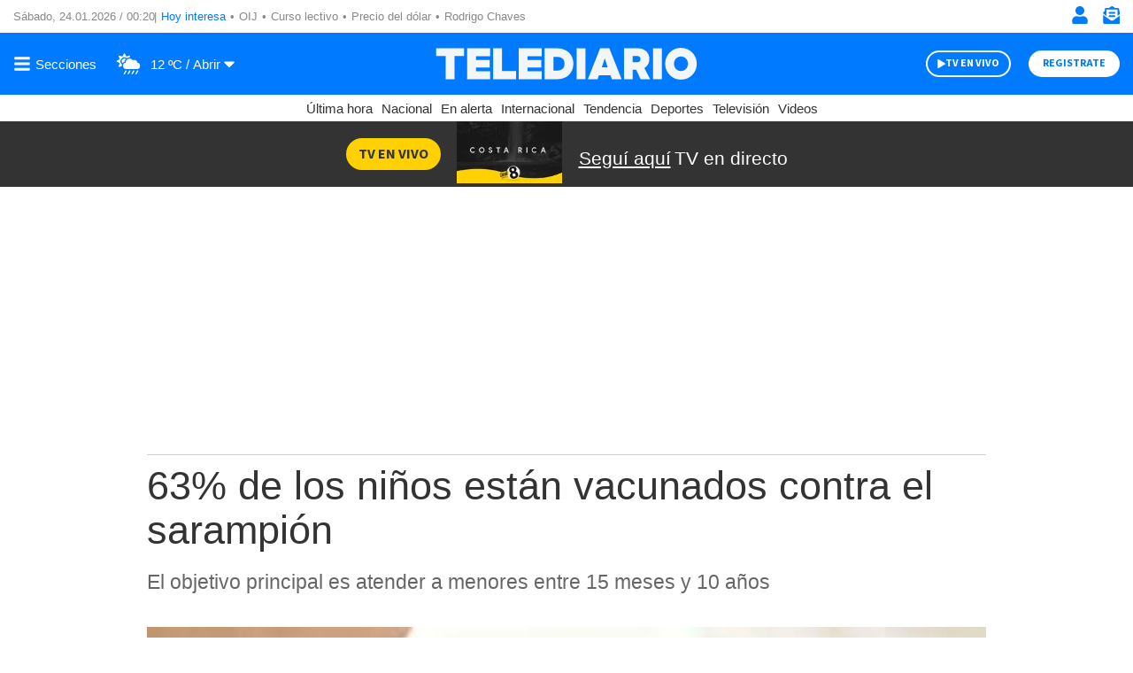

--- FILE ---
content_type: application/javascript; charset=utf-8
request_url: https://fundingchoicesmessages.google.com/f/AGSKWxWvlcfQWeVe7EUNItbE8iUN6U8trpmeU_eUn5nPIq3-koIzFyWdua3EPfrC2R84iPPjVmL5YxnIDkzGHgurdEEGMsBjv9GgUGKZ-CsbpENr-Nhyqdt9mXvN9wWzFDPpu66k-mPyKbpB3BaIrMuWu_qLR6NBsj8bk0fSADi55Xy_lzYkngyFs_kIZo4=/_/ext/adform-/oas_ad./exoclickright./home/ad_/webapp/ads-
body_size: -1289
content:
window['51bef56f-7939-4818-b556-5f09131096ab'] = true;

--- FILE ---
content_type: application/javascript; charset=utf-8
request_url: https://fundingchoicesmessages.google.com/f/AGSKWxXK6V9Blxu18-q6LR0MPKHInd701Vv-kKUP5v2LeXDOGV9BRlsXRbuJHunrsbE0Wc0kB_0gZz41atPCKuCBZQ6woe_8buCzSkYdDd8WCVv66Q-zk77O82d_9ITQg1gdfPM04Jbs?fccs=W251bGwsbnVsbCxudWxsLG51bGwsbnVsbCxudWxsLFsxNzY5MjE0MDExLDI4NDAwMDAwMF0sbnVsbCxudWxsLG51bGwsW251bGwsWzddXSwiaHR0cHM6Ly93d3cudGVsZWRpYXJpby5jci9zYWx1ZC82My1kZS1sb3Mtbmlub3MtZXN0YW4tdmFjdW5hZG9zLWNvbnRyYS1lbC1zYXJhbXBpb24iLG51bGwsW1s4LCJrNjFQQmptazZPMCJdLFs5LCJlbi1VUyJdLFsxOSwiMiJdLFsxNywiWzBdIl0sWzI0LCIiXSxbMjUsIltbOTUzNDAyNTIsOTUzNDAyNTRdXSJdLFsyOSwiZmFsc2UiXV1d
body_size: -231
content:
if (typeof __googlefc.fcKernelManager.run === 'function') {"use strict";this.default_ContributorServingResponseClientJs=this.default_ContributorServingResponseClientJs||{};(function(_){var window=this;
try{
var QH=function(a){this.A=_.t(a)};_.u(QH,_.J);var RH=_.ed(QH);var SH=function(a,b,c){this.B=a;this.params=b;this.j=c;this.l=_.F(this.params,4);this.o=new _.dh(this.B.document,_.O(this.params,3),new _.Qg(_.Qk(this.j)))};SH.prototype.run=function(){if(_.P(this.params,10)){var a=this.o;var b=_.eh(a);b=_.Od(b,4);_.ih(a,b)}a=_.Rk(this.j)?_.be(_.Rk(this.j)):new _.de;_.ee(a,9);_.F(a,4)!==1&&_.G(a,4,this.l===2||this.l===3?1:2);_.Fg(this.params,5)&&(b=_.O(this.params,5),_.hg(a,6,b));return a};var TH=function(){};TH.prototype.run=function(a,b){var c,d;return _.v(function(e){c=RH(b);d=(new SH(a,c,_.A(c,_.Pk,2))).run();return e.return({ia:_.L(d)})})};_.Tk(8,new TH);
}catch(e){_._DumpException(e)}
}).call(this,this.default_ContributorServingResponseClientJs);
// Google Inc.

//# sourceURL=/_/mss/boq-content-ads-contributor/_/js/k=boq-content-ads-contributor.ContributorServingResponseClientJs.en_US.k61PBjmk6O0.es5.O/d=1/exm=kernel_loader,loader_js_executable/ed=1/rs=AJlcJMztj-kAdg6DB63MlSG3pP52LjSptg/m=web_iab_tcf_v2_signal_executable
__googlefc.fcKernelManager.run('\x5b\x5b\x5b8,\x22\x5bnull,\x5b\x5bnull,null,null,\\\x22https:\/\/fundingchoicesmessages.google.com\/f\/AGSKWxWJ2E395i7kiXKyB45sr3UCyjnhPBLCGWuhdsov7IRLYqUqoeGzzc2rpGPnLhykPCEUcu9Ml1PDzeHBNGLbTUuq7ditbibVZ1RZwja2Zgh8ljp326Fzv3acetcEXG0Ct3Xv3nzc\\\x22\x5d,null,null,\x5bnull,null,null,\\\x22https:\/\/fundingchoicesmessages.google.com\/el\/AGSKWxXCwSSt9SiWSUDrntRi8aFQylG36S0Z_yP1XfRxPzRc6Q2C6S-mzJRZ8J_3slIXHxax0MgwaTltf1GETmJ5UoK8laCwCxNQ2_PDbN2IOsz2GqM0hdGK9U7rzZLdM7Pj3mhkuVC4\\\x22\x5d,null,\x5bnull,\x5b7\x5d\x5d\x5d,\\\x22telediario.cr\\\x22,1,\\\x22es\\\x22,null,null,null,null,1\x5d\x22\x5d\x5d,\x5bnull,null,null,\x22https:\/\/fundingchoicesmessages.google.com\/f\/AGSKWxWZ_qc3fXh7oNFyCADkt23XpGp5ZldUn6wJPvl0by2uD-v7fdlc4rreakD2Lo845PAjYwjc87Hr8MyDTKEwGUqCQQonin7B0pEqHxvUpWc_rptm9gjO4jwwq2gTBTZeKxWndjt3\x22\x5d\x5d');}